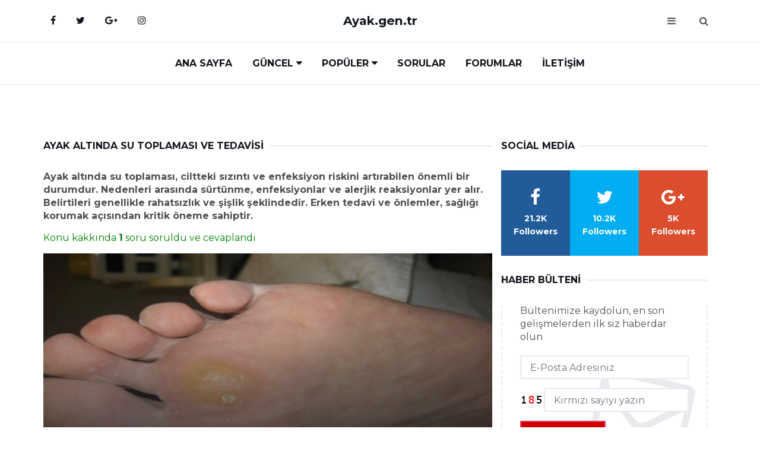

--- FILE ---
content_type: text/html
request_url: https://ayak.gen.tr/ayak-altinda-su-toplamasi.html
body_size: 13513
content:
<!DOCTYPE html> <html lang="tr" dir="ltr"> <head> <meta charset="utf-8"> <meta name="viewport" content="width=device-width, initial-scale=1"> <title>Ayak Altında Su Toplaması ve Tedavisi</title> <meta name="description" content="Ayak altında su toplaması, ciltteki sızıntı ve enfeksiyon riskini artırabilen önemli bir durumdur. Nedenleri arasında sürtünme, enfeksiyonlar ve alerjik re"> <meta name="keywords" content="ayak altı su toplaması, ayak mantarları, tedavi yöntemleri, iltihap, mantar enfeksiyonu, ayak bakımı, hijyen, ayakkabı seçimi, tahriş, terleme, önleyici tedbirler"> <meta name="author" content="ayak.gen.tr"> <meta name="robots" content="index, follow"> <link rel="canonical" href="https://www.ayak.gen.tr/ayak-altinda-su-toplamasi.html"> <!-- Favicon & Icons --> <link rel="icon" href="/images/favicon.ico" type="image/x-icon"> <link rel="apple-touch-icon" sizes="180x180" href="/images/apple-touch-icon.png"> <meta name="theme-color" content="#ffffff"> <!-- Open Graph & Twitter --> <meta property="og:type" content="article"> <meta property="og:title" content="Ayak Altında Su Toplaması ve Tedavisi"> <meta property="og:description" content="Ayak altında su toplaması, ciltteki sızıntı ve enfeksiyon riskini artırabilen önemli bir durumdur. Nedenleri arasında sürtünme, enfeksiyonlar ve alerjik re"> <meta property="og:url" content="https://www.ayak.gen.tr/ayak-altinda-su-toplamasi.html"> <meta property="og:image" content="https://www.ayak.gen.tr/images/ayak-altinda-su-toplamasi.jpg"> <meta name="twitter:card" content="summary_large_image"> <meta name="twitter:title" content="Ayak Altında Su Toplaması ve Tedavisi"> <meta name="twitter:description" content="Ayak altında su toplaması, ciltteki sızıntı ve enfeksiyon riskini artırabilen önemli bir durumdur. Nedenleri arasında sürtünme, enfeksiyonlar ve alerjik re"> <meta name="twitter:image" content="https://www.ayak.gen.tr/images/ayak-altinda-su-toplamasi.jpg"> <!-- Structured Data --> <script type="application/ld+json"> { "@context": "https://schema.org", "@type": "Article", "headline": "Ayak Altında Su Toplaması ve Tedavisi", "description": "Ayak altında su toplaması, ciltteki sızıntı ve enfeksiyon riskini artırabilen önemli bir durumdur. Nedenleri arasında sürtünme, enfeksiyonlar ve alerjik re", "image": "https://www.ayak.gen.tr/images/ayak-altinda-su-toplamasi.jpg", "author": {"@type": "Organization","name": "ayak.gen.tr"}, "publisher": {"@type": "Organization","name": "ayak.gen.tr"}, "datePublished": "2025-11-20" } </script> <!-- Performance --> <link rel="preconnect" href="https://fonts.googleapis.com"> <link rel="preconnect" href="https://fonts.gstatic.com" crossorigin> <link rel="dns-prefetch" href="https://fonts.googleapis.com"> <link rel="dns-prefetch" href="https://fonts.gstatic.com"> <link rel="stylesheet" href="https://fonts.googleapis.com/css2?family=Montserrat:wght@400;700&family=Muli:wght@400;700&display=swap"> <!-- CSS dosyalarını preload + async şekilde yükle --> <link rel="stylesheet" href="/css/bootstrap.min.css"> <link rel="stylesheet" href="/css/font-awesome.min.css"> <link rel="stylesheet" href="/css/style.css?v=120vu"> <link rel="preload" as="image" href="https://www.ayak.gen.tr/images/ayak-altinda-su-toplamasi.jpg"> <!-- FontAwesome font-display optimizasyonu --> <style> @font-face { font-family: 'FontAwesome'; src: url('/fonts/fontawesome-webfont.woff2?v=4.7.0') format('woff2'), url('/fonts/fontawesome-webfont.woff?v=4.7.0') format('woff'); font-display: swap; } body { font-family: 'Montserrat','Muli',sans-serif; margin: 0; background: #fff; -webkit-font-smoothing: antialiased; -moz-osx-font-smoothing: grayscale; } </style> <script async src="https://pagead2.googlesyndication.com/pagead/js/adsbygoogle.js?client=ca-pub-9934903651656553" crossorigin="anonymous"></script> <meta http-equiv="Permissions-Policy" content="geolocation=(), microphone=(), camera=()"> <meta http-equiv="Referrer-Policy" content="strict-origin-when-cross-origin"> <meta http-equiv="X-Frame-Options" content="SAMEORIGIN"> <meta http-equiv="X-Content-Type-Options" content="nosniff"> </head> <body> <!-- HEADER --> <header id="header" class="headbosluk"> <!-- NAV --> <div id="nav" style="position:fixed;top: 0; width: 100%; z-index:500; background-color:#FFFFFF;"> <!-- Top Nav --> <div id="nav-top"> <div class="container"> <!-- social --> <ul class="nav-social"> <li><a href="#" aria-label="Facebook"><i class="fa fa-facebook"></i></a></li> <li><a href="#" aria-label="Twitter"><i class="fa fa-twitter"></i></a></li> <li><a href="#" aria-label="google"><i class="fa fa-google-plus"></i></a></li> <li><a href="#" aria-label="Instagram"><i class="fa fa-instagram"></i></a></li> </ul> <!-- /social --> <!-- logo --> <div class="nav-logo"> <span class="menubaslik"><a href="/index.html" class="logo title">Ayak.gen.tr</a></span> </div> <!-- /logo --> <!-- search & aside toggle --> <div class="nav-btns"> <button class="aside-btn" aria-label="menu"><i class="fa fa-bars"></i></button> <button class="search-btn" aria-label="search"><i class="fa fa-search"></i></button> <div id="nav-search"> <form method="get" action="/arama/"> <input class="input" name="q" placeholder="Aranacak Kelime..."> </form> <button class="nav-close search-close" aria-label="close"> <span></span> </button> </div> </div> <!-- /search & aside toggle --> </div> </div> <!-- /Top Nav --> <!-- Main Nav --> <div id="nav-bottom"> <div class="container"> <!-- nav --> <ul class="nav-menu"> <li><a href="/index.html">Ana Sayfa</a></li> <li class="has-dropdown megamenu"> <a href="#">Güncel</a> <div class="dropdown tab-dropdown"> <div class="row"> <div class="col-md-2"> <ul class="tab-nav"> <li class="active"><a data-toggle="tab" href="#tab1">Yeni</a></li> <li><a data-toggle="tab" href="#tab2">Popüler</a></li> <li><a data-toggle="tab" href="#tab3">Çok Okunan</a></li> <li><a data-toggle="tab" href="#tab4">Editörün Seçtiği</a></li> </ul> </div> <div class="col-md-10"> <div class="dropdown-body tab-content"> <!-- tab1 --> <div id="tab1" class="tab-pane fade in active"> <div class="row"> <!-- post --> <div class="col-md-4"> <div class="post post-sm"> <a class="post-img" href="/ayak-parmagi-catlagi.html"> <img data-src="/images/Ayak-Parmagi-Catlagi-25.jpg" src="/images/Ayak-Parmagi-Catlagi-25.jpg" width="520" height="208" alt="Ayak Parmağı Çatlağı Belirtileri ve Tedavisi" title="Ayak Parmağı Çatlağı Belirtileri ve Tedavisi" class="lazyload" style="width:100%; max-height:190px; min-height:190px; object-fit:cover; object-position:center;" > </a> <div class="post-body"> <div class="post-category"> <a href="/yeni">Yeni</a> </div> <span class="post-title linkbaslik title-sm"><a href="/ayak-parmagi-catlagi.html">Ayak Parmağı Çatlağı Belirtileri ve Tedavisi</a></span> <ul class="post-meta"> <li> 01 Ekim 2024 Salı </li> </ul> </div> </div> </div> <!-- /post --> <!-- post --> <div class="col-md-4"> <div class="post post-sm"> <a class="post-img" href="/ayakta-odem.html"> <img data-src="/images/ayakta-odem.jpg" src="/images/ayakta-odem.jpg" width="545" height="331" alt="Ayakta Ödem Belirtileri ve Tedavisi" title="Ayakta Ödem Belirtileri ve Tedavisi" class="lazyload" style="width:100%; max-height:190px; min-height:190px; object-fit:cover; object-position:center;" > </a> <div class="post-body"> <div class="post-category"> <a href="/yeni">Yeni</a> </div> <span class="post-title linkbaslik title-sm"><a href="/ayakta-odem.html">Ayakta Ödem Belirtileri ve Tedavisi</a></span> <ul class="post-meta"> <li> 01 Ekim 2024 Salı </li> </ul> </div> </div> </div> <!-- /post --> <!-- post --> <div class="col-md-4"> <div class="post post-sm"> <a class="post-img" href="/ayak-alti-agrisi.html"> <img data-src="/images/ayak-alti-agrisi.jpg" src="/images/ayak-alti-agrisi.jpg" width="545" height="363" alt="Ayak Altı Ağrısı Belirtileri ve Tedavisi" title="Ayak Altı Ağrısı Belirtileri ve Tedavisi" class="lazyload" style="width:100%; max-height:190px; min-height:190px; object-fit:cover; object-position:center;" > </a> <div class="post-body"> <div class="post-category"> <a href="/yeni">Yeni</a> </div> <span class="post-title linkbaslik title-sm"><a href="/ayak-alti-agrisi.html">Ayak Altı Ağrısı Belirtileri ve Tedavisi</a></span> <ul class="post-meta"> <li> 02 Ekim 2024 Çarşamba </li> </ul> </div> </div> </div> <!-- /post --> </div> </div> <!-- /tab1 --> <!-- tab2 --> <div id="tab2" class="tab-pane fade in"> <div class="row"> <!-- post --> <div class="col-md-4"> <div class="post post-sm"> <a class="post-img" href="/ayak-dikeni.html"> <img data-src="/images/ayak-dikeni.jpg" src="/images/ayak-dikeni.jpg" width="545" height="264" alt="Ayak Dikeni Belirtileri ve Tedavisi" title="Ayak Dikeni Belirtileri ve Tedavisi" class="lazyload" style="width:100%; max-height:190px; min-height:190px; object-fit:cover; object-position:center;" > </a> <div class="post-body"> <div class="post-category"> <a href="/populer">Popüler içerik</a> </div> <span class="post-title linkbaslik title-sm"><a href="/ayak-dikeni.html">Ayak Dikeni Belirtileri ve Tedavisi</a></span> <ul class="post-meta"> <li> 23 Eylül 2024 Pazartesi </li> </ul> </div> </div> </div> <!-- /post --> <!-- post --> <div class="col-md-4"> <div class="post post-sm"> <a class="post-img" href="/ayak-sagligi.html"> <img data-src="/images/ayak-sagligi.jpg" src="/images/ayak-sagligi.jpg" width="545" height="302" alt="Ayak Sağlığı Nasıl Olmalıdır" title="Ayak Sağlığı Nasıl Olmalıdır" class="lazyload" style="width:100%; max-height:190px; min-height:190px; object-fit:cover; object-position:center;" > </a> <div class="post-body"> <div class="post-category"> <a href="/populer">Popüler içerik</a> </div> <span class="post-title linkbaslik title-sm"><a href="/ayak-sagligi.html">Ayak Sağlığı Nasıl Olmalıdır</a></span> <ul class="post-meta"> <li> 23 Eylül 2024 Pazartesi </li> </ul> </div> </div> </div> <!-- /post --> <!-- post --> <div class="col-md-4"> <div class="post post-sm"> <a class="post-img" href="/alcidan-cikan-ayak.html"> <img data-src="/images/alcidan-cikan-ayak.jpg" src="/images/alcidan-cikan-ayak.jpg" width="545" height="283" alt="Alçıdan Çıkan Ayak" title="Alçıdan Çıkan Ayak" class="lazyload" style="width:100%; max-height:190px; min-height:190px; object-fit:cover; object-position:center;" > </a> <div class="post-body"> <div class="post-category"> <a href="/populer">Popüler içerik</a> </div> <span class="post-title linkbaslik title-sm"><a href="/alcidan-cikan-ayak.html">Alçıdan Çıkan Ayak</a></span> <ul class="post-meta"> <li> 01 Ekim 2024 Salı </li> </ul> </div> </div> </div> <!-- /post --> </div> </div> <!-- /tab2 --> <!-- tab3 --> <div id="tab3" class="tab-pane fade in"> <div class="row"> <!-- post --> <div class="col-md-4"> <div class="post post-sm"> <a class="post-img" href="/ayak-egzama.html"> <img data-src="/images/ayak-egzama.jpg" src="/images/ayak-egzama.jpg" width="545" height="484" alt="Ayak Egzama Belirtileri ve Tedavisi" title="Ayak Egzama Belirtileri ve Tedavisi" class="lazyload" style="width:100%; max-height:190px; min-height:190px; object-fit:cover; object-position:center;" > </a> <div class="post-body"> <div class="post-category"> <a href="/cok-okunan">Çok Okunan</a> </div> <span class="post-title linkbaslik title-sm"><a href="/ayak-egzama.html">Ayak Egzama Belirtileri ve Tedavisi</a></span> <ul class="post-meta"> <li> 23 Eylül 2024 Pazartesi </li> </ul> </div> </div> </div> <!-- /post --> <!-- post --> <div class="col-md-4"> <div class="post post-sm"> <a class="post-img" href="/ayak-uyusmasi.html"> <img data-src="/images/ayak-uyusmasi.jpg" src="/images/ayak-uyusmasi.jpg" width="545" height="364" alt="Ayak Uyuşması Belirtileri ve Tedavisi" title="Ayak Uyuşması Belirtileri ve Tedavisi" class="lazyload" style="width:100%; max-height:190px; min-height:190px; object-fit:cover; object-position:center;" > </a> <div class="post-body"> <div class="post-category"> <a href="/cok-okunan">Çok Okunan</a> </div> <span class="post-title linkbaslik title-sm"><a href="/ayak-uyusmasi.html">Ayak Uyuşması Belirtileri ve Tedavisi</a></span> <ul class="post-meta"> <li> 24 Eylül 2024 Salı </li> </ul> </div> </div> </div> <!-- /post --> <!-- post --> <div class="col-md-4"> <div class="post post-sm"> <a class="post-img" href="/el-ayak-usumesi.html"> <img data-src="/images/El-Ayak-Usumesi-65.jpg" src="/images/El-Ayak-Usumesi-65.jpg" width="520" height="359" alt="El Ayak Üşümesi El Ayak Üşütmesinin Nedenleri" title="El Ayak Üşümesi El Ayak Üşütmesinin Nedenleri" class="lazyload" style="width:100%; max-height:190px; min-height:190px; object-fit:cover; object-position:center;" > </a> <div class="post-body"> <div class="post-category"> <a href="/cok-okunan">Çok Okunan</a> </div> <span class="post-title linkbaslik title-sm"><a href="/el-ayak-usumesi.html">El Ayak Üşümesi El Ayak Üşütmesinin Nedenleri</a></span> <ul class="post-meta"> <li> 25 Eylül 2024 Çarşamba </li> </ul> </div> </div> </div> <!-- /post --> </div> </div> <!-- /tab3 --> <!-- tab4 --> <div id="tab4" class="tab-pane fade in"> <div class="row"> <!-- post --> <div class="col-md-4"> <div class="post post-sm"> <a class="post-img" href="/ayakta-sislik.html"> <img data-src="/images/ayakta-sislik.jpg" src="/images/ayakta-sislik.jpg" width="545" height="258" alt="Ayakta Şişlik Nedenleri ve Tedavisi" title="Ayakta Şişlik Nedenleri ve Tedavisi" class="lazyload" style="width:100%; max-height:190px; min-height:190px; object-fit:cover; object-position:center;" > </a> <div class="post-body"> <div class="post-category"> <a href="/onerilen">Önerilen İçerik</a> </div> <span class="post-title linkbaslik title-sm"><a href="/ayakta-sislik.html">Ayakta Şişlik Nedenleri ve Tedavisi</a></span> <ul class="post-meta"> <li> 23 Eylül 2024 Pazartesi </li> </ul> </div> </div> </div> <!-- /post --> <!-- post --> <div class="col-md-4"> <div class="post post-sm"> <a class="post-img" href="/ayak-ameliyati.html"> <img data-src="/images/ayak-ameliyati.jpg" src="/images/ayak-ameliyati.jpg" width="545" height="307" alt="Ayak Ameliyatı Sonrası" title="Ayak Ameliyatı Sonrası" class="lazyload" style="width:100%; max-height:190px; min-height:190px; object-fit:cover; object-position:center;" > </a> <div class="post-body"> <div class="post-category"> <a href="/onerilen">Önerilen İçerik</a> </div> <span class="post-title linkbaslik title-sm"><a href="/ayak-ameliyati.html">Ayak Ameliyatı Sonrası</a></span> <ul class="post-meta"> <li> 22 Eylül 2024 Pazar </li> </ul> </div> </div> </div> <!-- /post --> <!-- post --> <div class="col-md-4"> <div class="post post-sm"> <a class="post-img" href="/ayak-kaslari.html"> <img data-src="/images/ayak-kaslari.jpg" src="/images/ayak-kaslari.jpg" width="545" height="297" alt="Ayak Kaslarının Özellikleri" title="Ayak Kaslarının Özellikleri" class="lazyload" style="width:100%; max-height:190px; min-height:190px; object-fit:cover; object-position:center;" > </a> <div class="post-body"> <div class="post-category"> <a href="/onerilen">Önerilen İçerik</a> </div> <span class="post-title linkbaslik title-sm"><a href="/ayak-kaslari.html">Ayak Kaslarının Özellikleri</a></span> <ul class="post-meta"> <li> 01 Ekim 2024 Salı </li> </ul> </div> </div> </div> <!-- /post --> </div> </div> <!-- /tab4 --> </div> </div> </div> </div> </li> <li class="has-dropdown megamenu"> <a href="#">Popüler</a> <div class="dropdown"> <div class="dropdown-body"> <div class="row"> <div class="col-md-3"> <ul class="dropdown-list"> <li><a href="/ayak-nasiri-nasil-gecer.html">Ayak Nasırı Nasıl Geçer</a></li> <li><a href="/ayakta-su-toplamasi.html">Ayakta Su Toplaması Belirtileri ve Tedavisi</a></li> <li><a href="/ayakta-sigil.html">Ayakta Siğil Belirtileri ve Tedavisi</a></li> <li><a href="/ayak-nasirina-ne-iyi-gelir.html">Ayak Nasırına Ne İyi Gelir?</a></li> <li><a href="/protez-ayak.html">Protez Ayak Özellikleri</a></li> </ul> </div> <div class="col-md-3"> <ul class="dropdown-list"> <li><a href="/ayak-alti-agrisi.html">Ayak Altı Ağrısı Belirtileri ve Tedavisi</a></li> <li><a href="/ayak-catlaklarina-ne-iyi-gelir.html">Ayak Çatlaklarına Ne İyi Gelir?</a></li> <li><a href="/ayak-hastaliklari.html">Ayak Hastalıkları Belirtileri ve Tedavisi</a></li> <li><a href="/tirnak-batmasi.html">Tırnak Batması Nasıl Geçer?</a></li> <li><a href="/el-ayak-hastaligi.html">El Ayak Hastalığı Belirtileri ve Tedavisi</a></li> </ul> </div> <div class="col-md-3"> <ul class="dropdown-list"> <li><a href="/ayak-kirigi.html">Ayak Kırığı Belirtileri ve Tedavisi</a></li> <li><a href="/ayak-bilegi-burkulmasi.html">Ayak Bileği Burkulması</a></li> <li><a href="/el-ayak-sendromu.html">El Ayak Sendromu Belirtileri ve Tedavisi</a></li> <li><a href="/diyabetik-ayak.html">Diyabetik Ayak Belirtileri ve Tedavisi</a></li> <li><a href="/ayak-alti-agrisi.html">Ayak Altı Ağrısı Belirtileri ve Tedavisi</a></li> </ul> </div> <div class="col-md-3"> <ul class="dropdown-list"> <li><a href="/ayakta-sislik.html">Ayakta Şişlik Nedenleri ve Tedavisi</a></li> <li><a href="/ayak-uyusmasi.html">Ayak Uyuşması Belirtileri ve Tedavisi</a></li> <li><a href="/ayak-tabani-agrisi.html">Ayak Tabanı Ağrısı</a></li> <li><a href="/ayak-bilegi-burkulmasi.html">Ayak Bileği Burkulması</a></li> <li><a href="/tarakli-ayak.html">Taraklı Ayak Özellikleri</a></li> </ul> </div> </div> </div> </div> </li> <li><a href="/soru">Sorular</a></li> <li><a href="/forum">Forumlar</a></li> <li><a href="/iletisim">İletişim</a></li> </ul> <!-- /nav --> </div> </div> <!-- /Main Nav --> <!-- Aside Nav --> <div id="nav-aside"> <ul class="nav-aside-menu"> <li><a href="/index.html">Ana Sayfa</a></li> <li><a href="/forum">Foruma Soru Sor</a></li> <li><a href="/soru">Sıkça Sorulan Sorular</a></li> <li><a href="/cok-okunan">Çok Okunanlar</a> <li><a href="/editorun-sectigi">Editörün Seçtiği</a></li> <li><a href="/ilginizi-cekebilir">Popüler İçerikler</a></li> <li><a href="/populer">İlginizi Çekebilir</a></li> <li><a href="/iletisim">İletişim</a></li> </ul> <button class="nav-close nav-aside-close" aria-label="close"><span></span></button> </div> <!-- /Aside Nav --> </div> <!-- /NAV --> </header> <!-- /HEADER --> <!-- SECTION --> <div class="section"> <!-- container --> <div class="container"> <!-- row --> <div class="row" style="margin-left:3px; margin-right:3px;"> <div class="col-md-8"> <!-- row --> <div class="row"> <main id="main-content"> <!---- Json NewsArticle ----> <script type="application/ld+json"> { "@context": "https://schema.org", "@type": "NewsArticle", "articleSection": "Genel", "mainEntityOfPage": {"@type": "WebPage", "@id": "https://ayak.gen.tr/ayak-altinda-su-toplamasi.html"}, "headline": "Ayak Altında Su Toplaması ve Tedavisi", "image": { "@type": "ImageObject", "url": "https://ayak.gen.tr/images/ayak-altinda-su-toplamasi.jpg", "width": 545, "height": 363 }, "datePublished": "2024-09-23T04:29:47+03:00", "dateModified": "2024-09-23T04:29:47+03:00", "wordCount": 528, "inLanguage": "tr-TR", "keywords": "ayak altı su toplaması, ayak mantarları, tedavi yöntemleri, iltihap, mantar enfeksiyonu, ayak bakımı, hijyen, ayakkabı seçimi, tahriş, terleme, önleyici tedbirler", "description": "Ayak altında su toplaması, ciltteki sızıntı ve enfeksiyon riskini artırabilen önemli bir durumdur. Nedenleri arasında sürtünme, enfeksiyonlar ve alerjik re", "articleBody": "Ayak altında su toplaması, ciltteki sızıntı ve enfeksiyon riskini artırabilen önemli bir durumdur. Nedenleri arasında sürtünme, enfeksiyonlar ve alerjik reaksiyonlar yer alır. Belirtileri genellikle rahatsızlık ve şişlik şeklindedir. Erken tedavi ve önlemler, sağlığı korumak açısından kritik öneme sahiptir. Ayak altında su toplaması, tıbbi terimle \"bül\" veya \"vezikül\" olarak adlandırılan, derinin altındaki sıvı dolu keseciklerin oluşumunu ifade eder. Bu durum, genellikle ciltteki sürtünme, yaralanma veya enfeksiyon sonucunda meydana gelir. Ayak altındaki su toplaması, kişide fiziksel rahatsızlık yaratabileceği gibi, altta yatan sağlık sorunlarının da bir göstergesi olabilir. Bu makalede, ayak altında su toplamasının nedenleri, belirtileri, tedavi yöntemleri ve önleme yolları detaylı bir şekilde ele alınacaktır.NedenleriAyak altında su toplamasının birçok nedeni bulunmaktadır. Bunlar arasında:Yüksek sıcaklık ve nem, terleme sonucu derinin altındaki sıvının birikmesine neden olabilir.Sürtünme: Uygun olmayan ayakkabı seçimi veya uzun süre ayakta durma gibi faktörler, ayakların cilt yüzeyinde sürtünmeye neden olarak su toplamasına yol açabilir.Cilt enfeksiyonları: Bakteriyel veya mantar enfeksiyonları, ciltte su dolu keseciklerin oluşmasına neden olabilir.Alerjik reaksiyonlar: Belirli maddelere karşı alerjik reaksiyonlar, ciltte su toplamasına sebep olabilir.Travma: Ayak bölgesine alınan darbeler veya yaralanmalar, su toplamasına yol açabilir.BelirtileriAyak altında su toplamasının bazı belirgin belirtileri bulunmaktadır:Ayak tabanında veya parmak aralarında şişlik.Hafif ağrı veya rahatsızlık hissi.Ciltte kızarıklık veya ısı artışı.Sıvı dolu keseciklerin görünümü.Kaşıntı veya yanma hissi.Tedavi YöntemleriAyak altında su toplaması tedavi edilmezse, enfeksiyon riski artabilir veya durum daha da kötüleşebilir. Tedavi yöntemleri şunları içermektedir:Dinlenme: Ayakların dinlendirilmesi, iyileşme sürecine yardımcı olur.Soğuk kompres: Şişliği azaltmak için soğuk kompres uygulanabilir.Antiseptik ve merhemler: Enfeksiyon riski olan durumlarda, antiseptik merhemler kullanılabilir.Hava aldıran ayakkabılar: Ayakların hava almasını sağlamak, terlemeyi azaltır ve iyileşmeyi hızlandırır.Gerekirse, su dolu keseciklerin boşaltılması: Bu işlem mutlaka uzman bir hekim tarafından yapılmalıdır.Önleme YollarıAyak altında su toplamasını önlemek için bazı önlemler alınabilir:Uygun ayakkabı seçimi: Yürüyüş ve günlük aktiviteler için uygun, rahat ve hava alan ayakkabılar tercih edilmelidir.Ayak hijyeni: Ayakların düzenli olarak temizlenmesi ve kurulanması önemlidir.Nemlendirici kullanımı: Kuru cilt, su toplamasına neden olabileceğinden, ayakların nemlendirilmesi faydalıdır.Uzun süre ayakta durmaktan kaçınma: Mümkünse, ayakların dinlenmesine fırsat verilmelidir.Ter emici çorap kullanımı: Terin emilmesi, ciltteki sürtünmeyi azaltarak su toplamasını önleyebilir.SonuçAyak altında su toplaması, genellikle rahatsız edici bir durumdur ve kişilerin günlük yaşamını etkileyebilir. Bu durumun nedenleri ve tedavi yöntemleri hakkında bilgi sahibi olmak, bireylerin daha sağlıklı bir yaşam sürmesine yardımcı olur. Eğer su toplaması durumu sürekli hale geliyorsa veya şiddetliyse, bir sağlık uzmanına danışılması önemlidir. Unutulmamalıdır ki, erken müdahale, olası komplikasyonların önlenmesinde büyük rol oynamaktadır.", "author": { "@type": "Person", "name": "suraye", "url": "https://ayak.gen.tr/author/suraye" }, "publisher": { "@type": "Organization", "name": "Ayak, Ayak Hastalığı Belirtileri ve Tedavisi", "logo": { "@type": "ImageObject", "url": "https://ayak.gen.tr/images/logo.png", "width": 600, "height": 60 } } } </script> <!---- Json NewsArticle ----> <!-- row --> <div class="row"> <div class="col-md-12"> <div class="section-row"> <div class="section-title"> <h1 class="title">Ayak Altında Su Toplaması ve Tedavisi</h1> </div> <div class="baslik-row" style="margin-bottom:15px; margin-top:10px;"><b>Ayak altında su toplaması, ciltteki sızıntı ve enfeksiyon riskini artırabilen önemli bir durumdur. Nedenleri arasında sürtünme, enfeksiyonlar ve alerjik reaksiyonlar yer alır. Belirtileri genellikle rahatsızlık ve şişlik şeklindedir. Erken tedavi ve önlemler, sağlığı korumak açısından kritik öneme sahiptir.</b></div> <div class="baslik-row" style="margin-bottom:15px; margin-top:10px; "><a href="#sorular" style="color:green">Konu kakkında <b>1</b> soru soruldu ve cevaplandı</a></div> <div class="post post-thumb"> <a class="post-img" href="/ayak-altinda-su-toplamasi.html"><img data-src="/images/ayak-altinda-su-toplamasi.jpg" style="max-height:400px" aria-label="Ayak Altında Su Toplaması ve Tedavisi" alt="Ayak Altında Su Toplaması ve Tedavisi" title="Ayak Altında Su Toplaması ve Tedavisi" class="lazyload"></a> </div> <!-- post share --> <div class="section-row"> <div class="post-share"> <a href="https://www.facebook.com/sharer.php?u=https://www.ayak.gen.tr/ayak-altinda-su-toplamasi.html" class="social-facebook" aria-label="facebook" target="_blank" rel="noreferrer"><i class="fa fa-facebook"></i></a> <a href="https://twitter.com/intent/tweet?text=Ayak Altında Su Toplaması ve Tedavisi - https://www.ayak.gen.tr/ayak-altinda-su-toplamasi.html" class="social-twitter" aria-label="twitter" target="_blank" rel="noreferrer"><i class="fa fa-twitter"></i></a> <a href="https://pinterest.com/pin/create/button/?url=https://www.ayak.gen.tr/ayak-altinda-su-toplamasi.html&media=https://www.ayak.gen.tr/images/ayak-altinda-su-toplamasi.jpg&description=Ayak Altında Su Toplaması ve Tedavisi" class="social-pinterest" aria-label="pinterest" rel="noreferrer"><i class="fa fa-pinterest"></i></a> <a href="whatsapp://send?text=Ayak Altında Su Toplaması ve Tedavisi - https://www.ayak.gen.tr/ayak-altinda-su-toplamasi.html" aria-label="whatsapp" data-action="share/whatsapp/share" class="social-whatsapp" rel="noreferrer"><i class="fa fa-whatsapp"></i></a> 23 Eylül 2024 </div> </div> <!-- /post share --> <!-- post content --> <div class="baslik-row"> <table width="100%" border="0"> <tr> <td><div>Ayak altında su toplaması, tıbbi terimle "bül" veya "vezikül" olarak adlandırılan, derinin altındaki sıvı dolu keseciklerin oluşumunu ifade eder. Bu durum, genellikle ciltteki sürtünme, yaralanma veya enfeksiyon sonucunda meydana gelir. Ayak altındaki su toplaması, kişide fiziksel rahatsızlık yaratabileceği gibi, altta yatan sağlık sorunlarının da bir göstergesi olabilir. Bu makalede, ayak altında su toplamasının nedenleri, belirtileri, tedavi yöntemleri ve önleme yolları detaylı bir şekilde ele alınacaktır.</div><div><br></div><div><b><H2>Nedenleri</H2></b></div><div><br></div><div>Ayak altında su toplamasının birçok nedeni bulunmaktadır. Bunlar arasında:<ul><li>Yüksek sıcaklık ve nem, terleme sonucu derinin altındaki sıvının birikmesine neden olabilir.</li><li>Sürtünme: Uygun olmayan ayakkabı seçimi veya uzun süre ayakta durma gibi faktörler, ayakların cilt yüzeyinde sürtünmeye neden olarak su toplamasına yol açabilir.</li><li>Cilt enfeksiyonları: Bakteriyel veya mantar enfeksiyonları, ciltte su dolu keseciklerin oluşmasına neden olabilir.</li><li>Alerjik reaksiyonlar: Belirli maddelere karşı alerjik reaksiyonlar, ciltte su toplamasına sebep olabilir.</li><li>Travma: Ayak bölgesine alınan darbeler veya yaralanmalar, su toplamasına yol açabilir.</li></ul></div><div><br></div><div><b><H3>Belirtileri</H3></b></div><div><br></div><div>Ayak altında su toplamasının bazı belirgin belirtileri bulunmaktadır:<ul><li>Ayak tabanında veya parmak aralarında şişlik.</li><li>Hafif ağrı veya rahatsızlık hissi.</li><li>Ciltte kızarıklık veya ısı artışı.</li><li>Sıvı dolu keseciklerin görünümü.</li><li>Kaşıntı veya yanma hissi.</li></ul></div><div><br></div><div><b><H4>Tedavi Yöntemleri</H4></b></div><div><br></div><div>Ayak altında su toplaması tedavi edilmezse, enfeksiyon riski artabilir veya durum daha da kötüleşebilir. Tedavi yöntemleri şunları içermektedir:<ul><li>Dinlenme: Ayakların dinlendirilmesi, iyileşme sürecine yardımcı olur.</li><li>Soğuk kompres: Şişliği azaltmak için soğuk kompres uygulanabilir.</li><li>Antiseptik ve merhemler: Enfeksiyon riski olan durumlarda, antiseptik merhemler kullanılabilir.</li><li>Hava aldıran ayakkabılar: Ayakların hava almasını sağlamak, terlemeyi azaltır ve iyileşmeyi hızlandırır.</li><li>Gerekirse, su dolu keseciklerin boşaltılması: Bu işlem mutlaka uzman bir hekim tarafından yapılmalıdır.</li></ul></div><div><br></div><div><b><H5>Önleme Yolları</H5></b></div><div><br></div><div>Ayak altında su toplamasını önlemek için bazı önlemler alınabilir:<ul><li>Uygun ayakkabı seçimi: Yürüyüş ve günlük aktiviteler için uygun, rahat ve hava alan ayakkabılar tercih edilmelidir.</li><li>Ayak hijyeni: Ayakların düzenli olarak temizlenmesi ve kurulanması önemlidir.</li><li>Nemlendirici kullanımı: Kuru cilt, su toplamasına neden olabileceğinden, ayakların nemlendirilmesi faydalıdır.</li><li>Uzun süre ayakta durmaktan kaçınma: Mümkünse, ayakların dinlenmesine fırsat verilmelidir.</li><li>Ter emici çorap kullanımı: Terin emilmesi, ciltteki sürtünmeyi azaltarak su toplamasını önleyebilir.</li></ul></div><div><br></div><div><b><H6>Sonuç</H6></b></div><div><br></div><div>Ayak altında su toplaması, genellikle rahatsız edici bir durumdur ve kişilerin günlük yaşamını etkileyebilir. Bu durumun nedenleri ve tedavi yöntemleri hakkında bilgi sahibi olmak, bireylerin daha sağlıklı bir yaşam sürmesine yardımcı olur. Eğer su toplaması durumu sürekli hale geliyorsa veya şiddetliyse, bir sağlık uzmanına danışılması önemlidir. Unutulmamalıdır ki, erken müdahale, olası komplikasyonların önlenmesinde büyük rol oynamaktadır.</td> </tr> </table> </div> <p> <!-- /Ek sayfalar ---------> <!-- /Ek sayfalar ---------> <!-- soru sor --> <div class="section-row" id="sorular"> <div class="section-title"> <span class="title menubaslik">Yeni Soru Sor / Yorum Yap</span> </div> <div id="output"> <form id="myform"> <input type="hidden" name="alan" value="yeni-yorum"> <input type="hidden" name="segment" value="6649bd6746c53709d4bf6bdc"> <div class="row"> <div class="col-md-12"> <div class="form-group"> <textarea class="input" name="yorum" id="yorum" placeholder="Sorunuz yada yorumunuz" required></textarea> </div> </div> <div class="col-md-4"> <div class="form-group"> <input class="input" type="text" name="isim" id="isim" placeholder="İsim" required> </div> </div> <div class="col-md-1"> <div class="form-group"> <img src="/images/sifre.gif" loading="lazy" style="margin-top:5px;" width="40" height="23" alt="şifre" title="şifre" /> </div> </div> <div class="col-md-4"> <div class="form-group"> <input class="input" type="number" name="pass" id="gonder" placeholder="Kırmızı sayıyı yazın" autocomplete="off" required> </div> </div> <div class="col-md-2" > <button class="primary-button" id="btnSubmit">Gönder</button> </div> </div> </form> </div> </div> <script src="https://code.jquery.com/jquery-3.4.1.min.js"></script> <script> $(document).ready(function () { $("#btnSubmit").click(function (event) { event.preventDefault(); var form = $('#myform')[0]; var data = new FormData(form); data.append("CustomField", "This is some extra data, testing"); $("#btnSubmit").prop("disabled", true); $.ajax({ type: "POST", url: "/post/post.php", data: data, processData: false, contentType: false, cache: false, timeout: 800000, success: function (data) { $("#output").html(data); console.log("SUCCESS : ", data); $("#btnSubmit").prop("disabled", false); }, error: function (e) { $("#output").html(e.responseText); console.log("ERROR : ", e); $("#btnSubmit").prop("disabled", false); } }); }); }); </script> <!-- /soru sor --> <!-- post comments --> <div class="section-row" style="margin-top:30px;"> <div class="section-title"> <span class="title menubaslik">Sizden Gelen Sorular / Yorumlar </span> </div> <div class="post-comments"> <!-- comment --> <section itemscope itemtype="https://schema.org/QAPage"> <div itemprop="mainEntity" itemscope="" itemtype="https://schema.org/Question"> <meta itemprop="datePublished" content="2024-08-13T12:15:24+03:00"> <span itemprop="author" itemscope itemtype="https://schema.org/Person"> <meta itemprop="name" content="Soruyu Soran Topluluk Ekibi"> <meta itemprop="url" content="https://www.ayak.gen.tr/ayak-altinda-su-toplamasi.html"> </span> <div class="media" style="margin-bottom:30px;"> <div class="media-left"> <img class="media-object" src="/img/soru.svg" alt="soru" title="soru"> </div> <div class="media-body"> <div class="media-heading"> <span class="user" itemprop="name">Buyrukalp</span> <span class="time"> 13 Ağustos 2024 Salı </span> </div> <p itemprop="text">Ayak altında su toplaması gerçekten rahatsız edici bir durum. Mantar enfeksiyonları ve uzun süre ayakta kalmak gibi sebeplerin bu durumu tetiklediğini öğrenince, bu konuda daha dikkatli olmam gerektiğini anladım. Özellikle dar ayakkabılar giymek de ciddi bir sorun yaratıyor. Ben de bu durumla karşılaştım ve ayakkabılarımı değiştirmek zorunda kaldım. Ayaklarımı her zaman temiz tutmak ve düzenli olarak çorap değiştirmek bu konuda en önemli tedbirler arasında yer alıyor. Ayrıca, uzun süre ayakta kalmamam gerektiğini de öğrendim. Tedavi yöntemleri arasında iltihaplanma olup olmadığını kontrol etmek de önemli. Eğer iltihaplanma varsa, hemen bir doktora başvurmak gerektiğini biliyorum. Evde yapılacak basit uygulamalarla bu durumu kontrol altına almak mümkün. Bu konudaki bilgiler gerçekten faydalı oldu, teşekkürler.</p> <!--------- cevap bolumu ----------------> <button type="button" onclick="mycevap66bb4e5c4d4cee692d0aff23()" class="reply" style="cursor:pointer; margin-bottom:20px;"> Cevap yaz </button> <script> function mycevap66bb4e5c4d4cee692d0aff23() { var x = document.getElementById("diva66bb4e5c4d4cee692d0aff23"); if (x.style.display === "none") { x.style.display = "block"; } else { x.style.display = "none"; } } </script> <div id="diva66bb4e5c4d4cee692d0aff23" style="display:none; margin-top:10px;"> <div id="output66bb4e5c4d4cee692d0aff23"> <form id="cevapform66bb4e5c4d4cee692d0aff23"> <input type="hidden" name="alan" value="yorum-cevap"> <input type="hidden" name="anasegment" value="6649bd6746c53709d4bf6bdc"> <input type="hidden" name="segment" value="66bb4e5c4d4cee692d0aff23"> <div class="row"> <div class="col-md-12"> <div class="form-group"> <textarea class="input" name="yorum" id="yorum" placeholder="Cevabınız" required></textarea> </div> </div> <div class="col-md-4"> <div class="form-group"> <input class="input" type="text" name="isim" id="isim" placeholder="İsim" required> </div> </div> <div class="col-md-1"> <div class="form-group"> <img src="/images/sifre.gif" loading="lazy" style="margin-top:5px;" width="40" height="23" alt="şifre" title="şifre" /> </div> </div> <div class="col-md-4"> <div class="form-group"> <input class="input" type="number" name="pass" id="gonder" placeholder="Kırmızı sayıyı yazın" autocomplete="off" required> </div> </div> <div class="col-md-2"> <button class="primary-button" id="btnSubmit66bb4e5c4d4cee692d0aff23">Gönder</button> </div> </div> </form> </div> </div> <script src="https://code.jquery.com/jquery-3.4.1.min.js"></script> <script> $(document).ready(function () { $("#btnSubmit66bb4e5c4d4cee692d0aff23").click(function (event) { event.preventDefault(); var form = $('#cevapform66bb4e5c4d4cee692d0aff23')[0]; var data = new FormData(form); data.append("CustomField", "This is some extra data, testing"); $("#btnSubmit66bb4e5c4d4cee692d0aff23").prop("disabled", true); $.ajax({ type: "POST", url: "/post/post.php", data: data, processData: false, contentType: false, cache: false, timeout: 800000, success: function (data) { $("#output66bb4e5c4d4cee692d0aff23").html(data); console.log("SUCCESS : ", data); $("#btnSubmit66bb4e5c4d4cee692d0aff23").prop("disabled", false); }, error: function (e) { $("#output66bb4e5c4d4cee692d0aff23").html(e.responseText); console.log("ERROR : ", e); $("#btnSubmit66bb4e5c4d4cee692d0aff23").prop("disabled", false); } }); }); }); </script> <!--------- cevap bolumu ----------------> <div style="font-size:13px;display:none"><span itemprop="answerCount">1</span>. Cevap</div> <div itemprop="suggestedAnswer" itemscope itemtype="http://schema.org/Answer"> <meta itemprop="datePublished" content="2024-08-13T12:15:24+03:00"> <meta itemprop="url" content="https://www.ayak.gen.tr/ayak-altinda-su-toplamasi.html"> <span itemprop="author" itemscope itemtype="https://schema.org/Person"> <meta itemprop="name" content="Site Destek Ekibi"> <meta itemprop="url" content="https://www.ayak.gen.tr/ayak-altinda-su-toplamasi.html"> </span> <meta itemprop="upvoteCount" content="5"> <div class="media media-author"> <div class="media-left"> <img class="media-object lazyload" data-src="/img/cevap.svg" src="/img/cevap.svg" width="50" height="50" style="width:50px; height:50px; object-fit:cover;" alt="cevap" title="cevap" > </div> <div class="media-body"> <div class="media-heading"> <span class="admin" itemprop="name">Admin</span> <span class="time"> 13 Ağustos 2024 Salı </span> </div> <p itemprop="text"><b>Merhaba Buyrukalp,</b><br><br>Ayak altındaki su toplaması gerçekten de rahatsız edici bir durum. Bu konuda dikkatli olmanız gerektiğini anlamış olmanız önemli bir adım. <b>Düşük ayakkabı tercihi</b> gerçekten bu tür sorunları tetikleyebilir, bu yüzden ayakkabı seçimlerinizi gözden geçirmeniz iyi bir karar. <br><br><b>Hijyen</b> açısından ayaklarınızı temiz tutmak ve düzenli çorap değiştirmek, enfeksiyon riskini azaltmak için kritik. Uzun süre ayakta kalmamak da, ayak sağlığınızı korumak adına atılacak bir diğer önemli adım. <br><br>Eğer iltihaplanma belirtisi hissediyorsanız, bir doktora danışmanız kesinlikle doğru bir yaklaşım. <b>Evde uygulamalar</b> ile durumu kontrol altına almak mümkün olsa da, profesyonel bir destek almak her zaman daha güvenli bir çözümdür. Bilgilerinizi paylaştığınız için teşekkürler, umarım ayak sağlığınızı korumakta başarılı olursunuz!</p> </div> </div> <!-- /comment --> </div> </div> <!-- /comment --> </div> </section> </div> </div> <!-- /post comments --> </div> </div> </div> </main> <div class="col-md-12"> <div class="section-title"> <span class="title menubaslik">Çok Okunanlar</span> </div> </div> <!-- post --> <div class="col-md-6"> <div class="post"> <a class="post-img" href="/alcidan-cikan-ayak.html"> <img data-src="/images/alcidan-cikan-ayak.jpg" src="/images/alcidan-cikan-ayak.jpg" width="545" height="283" style="max-height:232px;min-height:232px; object-fit:cover; object-position:center;" aria-label="Alçıdan Çıkan Ayak" alt="Alçıdan Çıkan Ayak" title="Alçıdan Çıkan Ayak" class="lazyload" > </a> <div class="post-body"> <div class="post-category"> <a href="/cok-okunan" title="Çok Okunan">Çok Okunan</a> </div> <span class="post-title linkbaslik"><a href="/alcidan-cikan-ayak.html">Alçıdan Çıkan Ayak</a></span> <ul class="post-meta"> <li> 01 Ekim 2024 Salı </li> </ul> </div> </div> </div> <!-- /post --> <!-- post --> <div class="col-md-6"> <div class="post"> <a class="post-img" href="/ayak-kirigi.html"> <img data-src="/images/Ayak-Kirigi-19.jpg" src="/images/Ayak-Kirigi-19.jpg" width="520" height="778" style="max-height:232px;min-height:232px; object-fit:cover; object-position:center;" aria-label="Ayak Kırığı Belirtileri ve Tedavisi" alt="Ayak Kırığı Belirtileri ve Tedavisi" title="Ayak Kırığı Belirtileri ve Tedavisi" class="lazyload" > </a> <div class="post-body"> <div class="post-category"> <a href="/cok-okunan" title="Çok Okunan">Çok Okunan</a> </div> <span class="post-title linkbaslik"><a href="/ayak-kirigi.html">Ayak Kırığı Belirtileri ve Tedavisi</a></span> <ul class="post-meta"> <li> 22 Eylül 2024 Pazar </li> </ul> </div> </div> </div> <!-- /post --> <div class="clearfix visible-md visible-lg"></div> <!-- post --> <div class="col-md-6"> <div class="post"> <a class="post-img" href="/ayak-parmagi-uyusmasi.html"> <img data-src="/images/ayak-parmagi-uyusmasi.jpg" src="/images/ayak-parmagi-uyusmasi.jpg" width="545" height="299" style="max-height:232px;min-height:232px; object-fit:cover; object-position:center;" aria-label="Ayak Parmağı Uyuşması Belirtileri ve Tedavisi" alt="Ayak Parmağı Uyuşması Belirtileri ve Tedavisi" title="Ayak Parmağı Uyuşması Belirtileri ve Tedavisi" class="lazyload" > </a> <div class="post-body"> <div class="post-category"> <a href="/cok-okunan" title="Çok Okunan">Çok Okunan</a> </div> <span class="post-title linkbaslik"><a href="/ayak-parmagi-uyusmasi.html">Ayak Parmağı Uyuşması Belirtileri ve Tedavisi</a></span> <ul class="post-meta"> <li> 25 Eylül 2024 Çarşamba </li> </ul> </div> </div> </div> <!-- /post --> <!-- post --> <div class="col-md-6"> <div class="post"> <a class="post-img" href="/ayak-basparmak-cikintisi.html"> <img data-src="/images/ayak-basparmak-cikintisi.Jpeg" src="/images/ayak-basparmak-cikintisi.Jpeg" width="488" height="292" style="max-height:232px;min-height:232px; object-fit:cover; object-position:center;" aria-label="Ayak Başparmak Çıkıntısı" alt="Ayak Başparmak Çıkıntısı" title="Ayak Başparmak Çıkıntısı" class="lazyload" > </a> <div class="post-body"> <div class="post-category"> <a href="/cok-okunan" title="Çok Okunan">Çok Okunan</a> </div> <span class="post-title linkbaslik"><a href="/ayak-basparmak-cikintisi.html">Ayak Başparmak Çıkıntısı</a></span> <ul class="post-meta"> <li> 23 Eylül 2024 Pazartesi </li> </ul> </div> </div> </div> <!-- /post --> </div> <!-- /row --> <!-- row --> <div class="row"> <div class="col-md-12"> <div class="section-title"> <span class="title menubaslik">Popüler İçerikler</span> </div> </div> <!-- post --> <div class="col-md-4"> <div class="post post-sm"> <a class="post-img" href="/ayak-kasintisi.html"> <img data-src="/images/ayak-kasintisi.jpg" src="/images/ayak-kasintisi.jpg" width="545" height="315" style="max-height:148px; min-height:148px; object-fit:cover; object-position:center; width:100%;" aria-label="Ayak Kaşıntısı Belirtileri ve Tedavisi" alt="Ayak Kaşıntısı Belirtileri ve Tedavisi" title="Ayak Kaşıntısı Belirtileri ve Tedavisi" class="lazyload" > </a> <div class="post-body"> <div class="post-category"> <a href="/populer">Popüler İçerik</a> </div> <span class="post-title linkbaslik title-sm"><a href="/ayak-kasintisi.html">Ayak Kaşıntısı Belirtileri ve Tedavisi</a></span> <ul class="post-meta"> <li> 25 Eylül 2024 Çarşamba </li> </ul> </div> </div> </div> <!-- /post --> <!-- post --> <div class="col-md-4"> <div class="post post-sm"> <a class="post-img" href="/ayaklarda-yanma.html"> <img data-src="/images/ayaklarda-yanma.jpg" src="/images/ayaklarda-yanma.jpg" width="545" height="334" style="max-height:148px; min-height:148px; object-fit:cover; object-position:center; width:100%;" aria-label="Ayaklarda Yanma Nedenleri?" alt="Ayaklarda Yanma Nedenleri?" title="Ayaklarda Yanma Nedenleri?" class="lazyload" > </a> <div class="post-body"> <div class="post-category"> <a href="/populer">Popüler İçerik</a> </div> <span class="post-title linkbaslik title-sm"><a href="/ayaklarda-yanma.html">Ayaklarda Yanma Nedenleri?</a></span> <ul class="post-meta"> <li> 23 Eylül 2024 Pazartesi </li> </ul> </div> </div> </div> <!-- /post --> <!-- post --> <div class="col-md-4"> <div class="post post-sm"> <a class="post-img" href="/ayak-incinmesi.html"> <img data-src="/images/ayak-incinmesi.jpg" src="/images/ayak-incinmesi.jpg" width="545" height="263" style="max-height:148px; min-height:148px; object-fit:cover; object-position:center; width:100%;" aria-label="Ayak İncinmesi Belirtileri ve Tedavisi" alt="Ayak İncinmesi Belirtileri ve Tedavisi" title="Ayak İncinmesi Belirtileri ve Tedavisi" class="lazyload" > </a> <div class="post-body"> <div class="post-category"> <a href="/populer">Editörün Seçtiği</a> </div> <span class="post-title linkbaslik title-sm"><a href="/ayak-incinmesi.html">Ayak İncinmesi Belirtileri ve Tedavisi</a></span> <ul class="post-meta"> <li> 25 Eylül 2024 Çarşamba </li> </ul> </div> </div> </div> <!-- /post --> </div> <!-- /row --> <!-- row --> <div class="row"> <div class="col-md-12"> <div class="section-title"> <span class="title menubaslik">Editörün Seçtiği</span> </div> </div> <!-- post --> <div class="col-md-4"> <div class="post post-sm"> <a class="post-img" href="/ayak-agrisi-nedenleri.html"> <img data-src="/images/ayak-agrisi-nedenleri.jpg" src="/images/ayak-agrisi-nedenleri.jpg" width="545" height="323" style="max-height:148px; min-height:148px; object-fit:cover; object-position:center; width:100%;" aria-label="Ayak Ağrısı Nedenleri" alt="Ayak Ağrısı Nedenleri" title="Ayak Ağrısı Nedenleri" class="lazyload" > </a> <div class="post-body"> <div class="post-category"> <a href="/editorun-sectigi">Editörün Seçtiği</a> </div> <span class="post-title linkbaslik title-sm"><a href="/ayak-agrisi-nedenleri.html">Ayak Ağrısı Nedenleri</a></span> <ul class="post-meta"> <li> 23 Eylül 2024 Pazartesi </li> </ul> </div> </div> </div> <!-- /post --> <!-- post --> <div class="col-md-4"> <div class="post post-sm"> <a class="post-img" href="/ayakta-sinir-sikismasi.html"> <img data-src="/images/Ayakta-Sinir-Sikismasi-37.jpg" src="/images/Ayakta-Sinir-Sikismasi-37.jpg" width="520" height="184" style="max-height:148px; min-height:148px; object-fit:cover; object-position:center; width:100%;" aria-label="Ayakta Sinir Sıkışması Tedavisi" alt="Ayakta Sinir Sıkışması Tedavisi" title="Ayakta Sinir Sıkışması Tedavisi" class="lazyload" > </a> <div class="post-body"> <div class="post-category"> <a href="/editorun-sectigi">Editörün Seçtiği</a> </div> <span class="post-title linkbaslik title-sm"><a href="/ayakta-sinir-sikismasi.html">Ayakta Sinir Sıkışması Tedavisi</a></span> <ul class="post-meta"> <li> 20 Eylül 2024 Cuma </li> </ul> </div> </div> </div> <!-- /post --> <!-- post --> <div class="col-md-4"> <div class="post post-sm"> <a class="post-img" href="/hamilelikte-ayak-yanmasi.html"> <img data-src="/images/hamilelikte-ayak-yanmasi.jpg" src="/images/hamilelikte-ayak-yanmasi.jpg" width="545" height="363" style="max-height:148px; min-height:148px; object-fit:cover; object-position:center; width:100%;" aria-label="Hamilelikte Ayak Yanması Belirtileri ve Tedavisi" alt="Hamilelikte Ayak Yanması Belirtileri ve Tedavisi" title="Hamilelikte Ayak Yanması Belirtileri ve Tedavisi" class="lazyload" > </a> <div class="post-body"> <div class="post-category"> <a href="/editorun-sectigi">Editörün Seçtiği</a> </div> <span class="post-title linkbaslik title-sm"><a href="/hamilelikte-ayak-yanmasi.html">Hamilelikte Ayak Yanması Belirtileri ve Tedavisi</a></span> <ul class="post-meta"> <li> 28 Eylül 2024 Cumartesi </li> </ul> </div> </div> </div> <!-- /post --> </div> <!-- /row --> <!-- row --> <div class="row"> <div class="col-md-12"> <div class="section-title"> <span class="title menubaslik">İlginizi Çekebilir</span> </div> </div> <!-- post --> <div class="col-md-4"> <div class="post post-sm"> <a class="post-img" href="/ayak-iskeleti.html"> <img data-src="/images/ayak-iskeleti.jpg" src="/images/ayak-iskeleti.jpg" width="545" height="229" style="max-height:148px; min-height:148px; object-fit:cover; object-position:center; width:100%;" aria-label="Ayak İskeletinin Özellikleri" alt="Ayak İskeletinin Özellikleri" title="Ayak İskeletinin Özellikleri" class="lazyload" > </a> <div class="post-body"> <div class="post-category"> <a href="/ilginizi-cekebilir">İlginizi Çekebilir</a> </div> <span class="post-title linkbaslik title-sm"><a href="/ayak-iskeleti.html">Ayak İskeletinin Özellikleri</a></span> <ul class="post-meta"> <li> 24 Eylül 2024 Salı </li> </ul> </div> </div> </div> <!-- /post --> <!-- post --> <div class="col-md-4"> <div class="post post-sm"> <a class="post-img" href="/ayak-kemigi.html"> <img data-src="/images/ayak-kemigi.jpg" src="/images/ayak-kemigi.jpg" width="545" height="401" style="max-height:148px; min-height:148px; object-fit:cover; object-position:center; width:100%;" aria-label="Ayak Kemiği Özellikleri ve Faydaları Nelerdir?" alt="Ayak Kemiği Özellikleri ve Faydaları Nelerdir?" title="Ayak Kemiği Özellikleri ve Faydaları Nelerdir?" class="lazyload" > </a> <div class="post-body"> <div class="post-category"> <a href="/ilginizi-cekebilir">İlginizi Çekebilir</a> </div> <span class="post-title linkbaslik title-sm"><a href="/ayak-kemigi.html">Ayak Kemiği Özellikleri ve Faydaları Nelerdir?</a></span> <ul class="post-meta"> <li> 24 Eylül 2024 Salı </li> </ul> </div> </div> </div> <!-- /post --> <!-- post --> <div class="col-md-4"> <div class="post post-sm"> <a class="post-img" href="/taban-cokmesi.html"> <img data-src="/images/Taban-Cokmesi-15.jpg" src="/images/Taban-Cokmesi-15.jpg" width="520" height="349" style="max-height:148px; min-height:148px; object-fit:cover; object-position:center; width:100%;" aria-label="Taban Çökmesi Belirtileri ve Tedavisi" alt="Taban Çökmesi Belirtileri ve Tedavisi" title="Taban Çökmesi Belirtileri ve Tedavisi" class="lazyload" > </a> <div class="post-body"> <div class="post-category"> <a href="/ilginizi-cekebilir">İlginizi Çekebilir</a> </div> <span class="post-title linkbaslik title-sm"><a href="/taban-cokmesi.html">Taban Çökmesi Belirtileri ve Tedavisi</a></span> <ul class="post-meta"> <li> 28 Eylül 2024 Cumartesi </li> </ul> </div> </div> </div> <!-- /post --> </div> <!-- /row --> </div> <div class="col-md-4"> <!-- social widget --> <div class="aside-widget"> <div class="section-title"> <span class="title menubaslik">Social Media</span> </div> <div class="social-widget"> <ul> <li> <a href="#" class="social-facebook" aria-label="facebook"> <i class="fa fa-facebook"></i> <span>21.2K<br>Followers</span> </a> </li> <li> <a href="#" class="social-twitter" aria-label="twitter"> <i class="fa fa-twitter"></i> <span>10.2K<br>Followers</span> </a> </li> <li> <a href="#" class="social-google-plus" aria-label="google"> <i class="fa fa-google-plus"></i> <span>5K<br>Followers</span> </a> </li> </ul> </div> </div> <!-- /social widget --> <!-- newsletter widget --> <div class="aside-widget"> <div class="section-title"> <span class="title menubaslik">Haber Bülteni</span> </div> <div class="newsletter-widget"> <div id="output-ao" style="z-index:9999;"> <form id="bulten-ao" method="POST"> <input type="hidden" name="alan" value="bulten"> <input type="hidden" name="site" value="ayak.gen.tr"> <p>Bültenimize kaydolun, en son gelişmelerden ilk siz haberdar olun</p> <input class="input" name="email" placeholder="E-Posta Adresiniz" required> <div class="divTable"> <div class="divTableBody"> <div class="divTableRow"> <div class="divTableCell"><img src="/images/sifre.gif" loading="lazy" style="margin-bottom:5px;" width="40" height="23" alt="şifre" title="şifre" /></div> <div class="divTableCell"><input class="input" type="number" name="pass" id="gonder" placeholder="Kırmızı sayıyı yazın" autocomplete="off" required></div> </div> </div> </div> <button class="primary-button" id="btnSubmit-ao">Kaydol</button> </form> </div> <script src="https://code.jquery.com/jquery-3.4.1.min.js"></script> <script> $(document).ready(function () { $("#btnSubmit-ao").click(function (event) { event.preventDefault(); var form = $('#bulten-ao')[0]; var data = new FormData(form); data.append("CustomField", "This is some extra data, testing"); $("#btnSubmit-ao").prop("disabled", true); $.ajax({ type: "POST", url: "/post/post.php", data: data, processData: false, contentType: false, cache: false, timeout: 800000, success: function (data) { $("#output-ao").html(data); console.log("SUCCESS : ", data); $("#btnSubmit-ao").prop("disabled", false); }, error: function (e) { $("#output-ao").html(e.responseText); console.log("ERROR : ", e); $("#btnSubmit-ao").prop("disabled", false); } }); }); }); </script> </div> </div> <!-- /newsletter widget --> <!-- post widget --> <div class="aside-widget"> <div class="section-title"> <span class="title menubaslik">Popüler İçerik</span> </div> <!-- post --> <div class="post post-widget"> <a class="post-img" href="/ayak-egzama.html"> <img data-src="/images/ayak-egzama.jpg" src="/images/ayak-egzama.jpg" width="545" height="484" style="max-height:130px; min-height:130px; width:100%; object-fit:cover; object-position:center;" aria-label="Ayak Egzama Belirtileri ve Tedavisi" alt="Ayak Egzama Belirtileri ve Tedavisi" title="Ayak Egzama Belirtileri ve Tedavisi" class="lazyload" > </a> <div class="post-body"> <ul class="post-meta"> <li> 23 Eylül 2024 Pazartesi </li> </ul> <span class="post-title linkbaslik"><a href="/ayak-egzama.html">Ayak Egzama Belirtileri ve Tedavisi</a></span> </div> </div> <!-- /post --> <!-- post --> <div class="post post-widget"> <a class="post-img" href="/ayak-tirnak-mantari.html"> <img data-src="/images/ayak-tirnak-mantari.jpg" src="/images/ayak-tirnak-mantari.jpg" width="545" height="364" style="max-height:130px; min-height:130px; width:100%; object-fit:cover; object-position:center;" aria-label="Ayak Tırnak Mantarı Belirtileri ve Tedavisi" alt="Ayak Tırnak Mantarı Belirtileri ve Tedavisi" title="Ayak Tırnak Mantarı Belirtileri ve Tedavisi" class="lazyload" > </a> <div class="post-body"> <ul class="post-meta"> <li> 23 Eylül 2024 Pazartesi </li> </ul> <span class="post-title linkbaslik"><a href="/ayak-tirnak-mantari.html">Ayak Tırnak Mantarı Belirtileri ve Tedavisi</a></span> </div> </div> <!-- /post --> <!-- post --> <div class="post post-widget"> <a class="post-img" href="/ayak-usumesi.html"> <img data-src="/images/ayak-usumesi.jpg" src="/images/ayak-usumesi.jpg" width="545" height="273" style="max-height:130px; min-height:130px; width:100%; object-fit:cover; object-position:center;" aria-label="Ayak Üşümesi Belirtileri ve Tedavisi" alt="Ayak Üşümesi Belirtileri ve Tedavisi" title="Ayak Üşümesi Belirtileri ve Tedavisi" class="lazyload" > </a> <div class="post-body"> <ul class="post-meta"> <li> 23 Eylül 2024 Pazartesi </li> </ul> <span class="post-title linkbaslik"><a href="/ayak-usumesi.html">Ayak Üşümesi Belirtileri ve Tedavisi</a></span> </div> </div> <!-- /post --> <!-- post --> <div class="post post-widget"> <a class="post-img" href="/ayak-parmaklari.html"> <img data-src="/images/ayak-parmaklari.jpg" src="/images/ayak-parmaklari.jpg" width="545" height="409" style="max-height:130px; min-height:130px; width:100%; object-fit:cover; object-position:center;" aria-label="Ayak Parmaklarının Özellikleri" alt="Ayak Parmaklarının Özellikleri" title="Ayak Parmaklarının Özellikleri" class="lazyload" > </a> <div class="post-body"> <ul class="post-meta"> <li> 22 Eylül 2024 Pazar </li> </ul> <span class="post-title linkbaslik"><a href="/ayak-parmaklari.html">Ayak Parmaklarının Özellikleri</a></span> </div> </div> <!-- /post --> <!-- post --> <div class="post post-widget"> <a class="post-img" href="/ayak-detoksu.html"> <img data-src="/images/ayak-detoksu.jpg" src="/images/ayak-detoksu.jpg" width="545" height="330" style="max-height:130px; min-height:130px; width:100%; object-fit:cover; object-position:center;" aria-label="Ayak Detoksunun Faydaları Nelerdir?" alt="Ayak Detoksunun Faydaları Nelerdir?" title="Ayak Detoksunun Faydaları Nelerdir?" class="lazyload" > </a> <div class="post-body"> <ul class="post-meta"> <li> 22 Eylül 2024 Pazar </li> </ul> <span class="post-title linkbaslik"><a href="/ayak-detoksu.html">Ayak Detoksunun Faydaları Nelerdir?</a></span> </div> </div> <!-- /post --> </div> <!-- /post widget --> </div> </div> <!-- /row --> </div> <!-- /container --> </div> <!-- /SECTION --> <!-- SECTION --> <div class="section"> <!-- container --> <div class="container"> <!-- row --> <div class="row"> </div> <!-- /row --> </div> <!-- /container --> </div> <!-- /SECTION --> <!-- SECTION --> <div class="section"> <!-- container --> <div class="container"> <!-- row --> <div class="row"> <div class="col-md-4"> <div class="section-title"> <span class="title menubaslik">Güncel</span> </div> <!-- post --> <div class="post"> <a class="post-img" href="/protez-ayak.html"> <img data-src="/images/protez-ayak.jpg" src="/images/protez-ayak.jpg" width="545" height="305" style="min-height:240px; max-height:240px; width:100%; object-fit:cover; object-position:center;" aria-label="Protez Ayak Özellikleri" alt="Protez Ayak Özellikleri" title="Protez Ayak Özellikleri" class="lazyload" > </a> <div class="post-body"> <div class="post-category"> <a href="/guncel">Güncel</a> </div> <span class="post-title linkbaslik"><a href="/protez-ayak.html">Protez Ayak Özellikleri</a></span> <ul class="post-meta"> <li> 23 Eylül 2024 Pazartesi </li> </ul> </div> </div> <!-- /post --> </div> <div class="col-md-4"> <div class="section-title"> <span class="title menubaslik">Güncel</span> </div> <!-- post --> <div class="post"> <a class="post-img" href="/ayak-sismesi.html"> <img data-src="/images/Ayak-Sismesi-45.jpg" src="/images/Ayak-Sismesi-45.jpg" width="520" height="390" style="min-height:240px; max-height:240px; width:100%; object-fit:cover; object-position:center;" aria-label="Ayak Şişmesi Belirtileri ve Tedavisi" alt="Ayak Şişmesi Belirtileri ve Tedavisi" title="Ayak Şişmesi Belirtileri ve Tedavisi" class="lazyload" > </a> <div class="post-body"> <div class="post-category"> <a href="/guncel">Güncel</a> </div> <span class="post-title linkbaslik"><a href="/ayak-sismesi.html">Ayak Şişmesi Belirtileri ve Tedavisi</a></span> <ul class="post-meta"> <li> 22 Eylül 2024 Pazar </li> </ul> </div> </div> <!-- /post --> </div> <div class="col-md-4"> <div class="section-title"> <span class="title menubaslik">Güncel</span> </div> <!-- post --> <div class="post"> <a class="post-img" href="/ayak-altinda-su-toplamasi.html"> <img data-src="/images/ayak-altinda-su-toplamasi.jpg" src="/images/ayak-altinda-su-toplamasi.jpg" width="545" height="409" style="min-height:240px; max-height:240px; width:100%; object-fit:cover; object-position:center;" aria-label="Ayak Altında Su Toplaması ve Tedavisi" alt="Ayak Altında Su Toplaması ve Tedavisi" title="Ayak Altında Su Toplaması ve Tedavisi" class="lazyload" > </a> <div class="post-body"> <div class="post-category"> <a href="/guncel">Güncel</a> </div> <span class="post-title linkbaslik"><a href="/ayak-altinda-su-toplamasi.html" title="Ayak Altında Su Toplaması ve Tedavisi">Ayak Altında Su Toplaması ve Tedavisi</a></span> <ul class="post-meta"> <li> 23 Eylül 2024 Pazartesi </li> </ul> </div> </div> <!-- /post --> </div> </div> <!-- /row --> <!-- row --> <div class="row"> <div class="col-md-4"> <!-- post --> <div class="post post-widget"> <a class="post-img" href="/ayak-bas-parmak-uyusmasi.html"> <img data-src="/images/aak-bas-parmak-uyusmasi.jpg" src="/images/aak-bas-parmak-uyusmasi.jpg" width="545" height="408" style="width:130px; height:85px; object-fit:cover; object-position:center;" aria-label="Ayak Baş Parmak Uyuşması Belirtileri ve Tedavisi" alt="Ayak Baş Parmak Uyuşması Belirtileri ve Tedavisi" title="Ayak Baş Parmak Uyuşması Belirtileri ve Tedavisi" class="lazyload" > </a> <div class="post-body"> <ul class="post-meta"> <li> 29 Eylül 2024 Pazar </li> </ul> <span class="post-title linkbaslik"><a href="/ayak-bas-parmak-uyusmasi.html">Ayak Baş Parmak Uyuşması Belirtileri ve Tedavisi</a></span> </div> </div> <!-- /post --> <!-- post --> <div class="post post-widget"> <a class="post-img" href="/ayak-mantari-nasil-gecer.html"> <img data-src="/images/ayak-mantari-nasil-gecer.jpg" src="/images/ayak-mantari-nasil-gecer.jpg" width="545" height="308" style="width:130px; height:85px; object-fit:cover; object-position:center;" aria-label="Ayak Mantarı Nasıl Geçer" alt="Ayak Mantarı Nasıl Geçer" title="Ayak Mantarı Nasıl Geçer" class="lazyload" > </a> <div class="post-body"> <ul class="post-meta"> <li> 23 Eylül 2024 Pazartesi </li> </ul> <span class="post-title linkbaslik"><a href="/ayak-mantari-nasil-gecer.html">Ayak Mantarı Nasıl Geçer</a></span> </div> </div> <!-- /post --> <!-- post --> <div class="post post-widget"> <a class="post-img" href="/el-ayak-terlemesi.html"> <img data-src="/images/el-ayak-terlemesi(1).jpg" src="/images/el-ayak-terlemesi(1).jpg" width="545" height="348" style="width:130px; height:85px; object-fit:cover; object-position:center;" aria-label="El Ayak Terlemesi Belirtileri ve Tedavisi" alt="El Ayak Terlemesi Belirtileri ve Tedavisi" title="El Ayak Terlemesi Belirtileri ve Tedavisi" class="lazyload" > </a> <div class="post-body"> <ul class="post-meta"> <li> 23 Eylül 2024 Pazartesi </li> </ul> <span class="post-title linkbaslik"><a href="/el-ayak-terlemesi.html">El Ayak Terlemesi Belirtileri ve Tedavisi</a></span> </div> </div> <!-- /post --> </div> <div class="col-md-4"> <!-- post --> <div class="post post-widget"> <a class="post-img" href="/ayak-agrilari.html"> <img data-src="/images/ayak-agrilari.jpg" src="/images/ayak-agrilari.jpg" width="545" height="363" style="width:130px; height:85px; object-fit:cover; object-position:center;" aria-label="Ayak Ağrıları Ayak Ağrısı Belirtileri ve Tedavisi" alt="Ayak Ağrıları Ayak Ağrısı Belirtileri ve Tedavisi" title="Ayak Ağrıları Ayak Ağrısı Belirtileri ve Tedavisi" class="lazyload" > </a> <div class="post-body"> <ul class="post-meta"> <li> 27 Eylül 2024 Cuma </li> </ul> <span class="post-title linkbaslik"><a href="/ayak-agrilari.html">Ayak Ağrıları Ayak Ağrısı Belirtileri ve Tedavisi</a></span> </div> </div> <!-- /post --> <!-- post --> <div class="post post-widget"> <a class="post-img" href="/ayak-uyusmasi.html"> <img data-src="/images/ayak-uyusmasi.jpg" src="/images/ayak-uyusmasi.jpg" width="545" height="364" style="width:130px; height:85px; object-fit:cover; object-position:center;" aria-label="Ayak Uyuşması Belirtileri ve Tedavisi" alt="Ayak Uyuşması Belirtileri ve Tedavisi" title="Ayak Uyuşması Belirtileri ve Tedavisi" class="lazyload" > </a> <div class="post-body"> <ul class="post-meta"> <li> 24 Eylül 2024 Salı </li> </ul> <span class="post-title linkbaslik"><a href="/ayak-uyusmasi.html">Ayak Uyuşması Belirtileri ve Tedavisi</a></span> </div> </div> <!-- /post --> <!-- post --> <div class="post post-widget"> <a class="post-img" href="/el-ayak-agiz-hastaligi.html"> <img data-src="/images/el-ayak-agiz-hastaligi.jpg" src="/images/el-ayak-agiz-hastaligi.jpg" width="545" height="409" style="width:130px; height:85px; object-fit:cover; object-position:center;" aria-label="El Ayak Ağız Hastalığı Belirtileri ve Tedavisi" alt="El Ayak Ağız Hastalığı Belirtileri ve Tedavisi" title="El Ayak Ağız Hastalığı Belirtileri ve Tedavisi" class="lazyload" > </a> <div class="post-body"> <ul class="post-meta"> <li> 01 Ekim 2024 Salı </li> </ul> <span class="post-title linkbaslik"><a href="/el-ayak-agiz-hastaligi.html">El Ayak Ağız Hastalığı Belirtileri ve Tedavisi</a></span> </div> </div> <!-- /post --> </div> <div class="col-md-4"> <!-- post --> <div class="post post-widget"> <a class="post-img" href="/ayak-agrisina-ne-iyi-gelir.html"> <img data-src="/images/ayak-agrisina-ne-iyi-gelir.jpg" src="/images/ayak-agrisina-ne-iyi-gelir.jpg" width="545" height="296" style="width:130px; height:85px; object-fit:cover; object-position:center;" aria-label="Ayak Ağrısına Ne İyi Gelir?" alt="Ayak Ağrısına Ne İyi Gelir?" title="Ayak Ağrısına Ne İyi Gelir?" class="lazyload" > </a> <div class="post-body"> <ul class="post-meta"> <li> 02 Ekim 2024 Çarşamba </li> </ul> <span class="post-title linkbaslik"><a href="/ayak-agrisina-ne-iyi-gelir.html">Ayak Ağrısına Ne İyi Gelir?</a></span> </div> </div> <!-- /post --> <!-- post --> <div class="post post-widget"> <a class="post-img" href="/ayak-kirilmasi.html"> <img data-src="/images/ayak-kirilmasi.jpg" src="/images/ayak-kirilmasi.jpg" width="545" height="267" style="width:130px; height:85px; object-fit:cover; object-position:center;" aria-label="Ayak Kırılması Belirtileri ve Tedavisi" alt="Ayak Kırılması Belirtileri ve Tedavisi" title="Ayak Kırılması Belirtileri ve Tedavisi" class="lazyload" > </a> <div class="post-body"> <ul class="post-meta"> <li> 25 Eylül 2024 Çarşamba </li> </ul> <span class="post-title linkbaslik"><a href="/ayak-kirilmasi.html">Ayak Kırılması Belirtileri ve Tedavisi</a></span> </div> </div> <!-- /post --> <!-- post --> <div class="post post-widget"> <a class="post-img" href="/ayak-neden-kokar.html"> <img data-src="/images/ayak-neden-kokar.jpg" src="/images/ayak-neden-kokar.jpg" width="545" height="336" style="width:130px; height:85px; object-fit:cover; object-position:center;" aria-label="Ayak Neden Kokar Koku Nasıl Önlenir" alt="Ayak Neden Kokar Koku Nasıl Önlenir" title="Ayak Neden Kokar Koku Nasıl Önlenir" class="lazyload" > </a> <div class="post-body"> <ul class="post-meta"> <li> 25 Eylül 2024 Çarşamba </li> </ul> <span class="post-title linkbaslik"><a href="/ayak-neden-kokar.html">Ayak Neden Kokar Koku Nasıl Önlenir</a></span> </div> </div> <!-- /post --> </div> </div> <!-- /row --> </div> <!-- /container --> </div> <!-- /SECTION --> <!-- SECTION --> <div class="section"> <!-- container --> <div class="container"> <!-- row --> <div class="row"> <div class="col-md-4"> <!-- post --> <div class="post post-widget"> <a class="post-img" href="/ayak-yanmasi.html"><img data-src="/images/ayak-yanmasi.jpg" aria-label="Ayak Yanması Belirtileri ve Tedavisi" alt="Ayak Yanması Belirtileri ve Tedavisi" title="Ayak Yanması Belirtileri ve Tedavisi" class="lazyload" style="max-height:85px;"></a> <div class="post-body"> <ul class="post-meta"> <li> 23 Eylül 2024 Pazartesi </li> </ul> <span class="post-title linkbaslik"><a href="/ayak-yanmasi.html">Ayak Yanması Belirtileri ve Tedavisi</a></span> </div> </div> <!-- /post --> <!-- post --> <div class="post post-widget"> <a class="post-img" href="/ayak-sigili.html"><img data-src="/images/ayak-sigili.jpg" aria-label="Ayak Siğili Belirtileri ve Tedavisi" alt="Ayak Siğili Belirtileri ve Tedavisi" title="Ayak Siğili Belirtileri ve Tedavisi" class="lazyload" style="max-height:85px;"></a> <div class="post-body"> <ul class="post-meta"> <li> 23 Eylül 2024 Pazartesi </li> </ul> <span class="post-title linkbaslik"><a href="/ayak-sigili.html">Ayak Siğili Belirtileri ve Tedavisi</a></span> </div> </div> <!-- /post --> <!-- post --> <div class="post post-widget"> <a class="post-img" href="/ayak-dikeni.html"><img data-src="/images/ayak-dikeni.jpg" aria-label="Ayak Dikeni Belirtileri ve Tedavisi" alt="Ayak Dikeni Belirtileri ve Tedavisi" title="Ayak Dikeni Belirtileri ve Tedavisi" class="lazyload" style="max-height:85px;"></a> <div class="post-body"> <ul class="post-meta"> <li> 23 Eylül 2024 Pazartesi </li> </ul> <span class="post-title linkbaslik"><a href="/ayak-dikeni.html">Ayak Dikeni Belirtileri ve Tedavisi</a></span> </div> </div> <!-- /post --> <!-- post --> <div class="post post-widget"> <a class="post-img" href="/ayak-kokusuna-bitkisel-cozum.html"><img data-src="/images/ayak-kokusuna-bitkisel-cozum.jpg" aria-label="Ayak Kokusuna Bitkisel Çözüm" alt="Ayak Kokusuna Bitkisel Çözüm" title="Ayak Kokusuna Bitkisel Çözüm" class="lazyload" style="max-height:85px;"></a> <div class="post-body"> <ul class="post-meta"> <li> 20 Eylül 2024 Cuma </li> </ul> <span class="post-title linkbaslik"><a href="/ayak-kokusuna-bitkisel-cozum.html">Ayak Kokusuna Bitkisel Çözüm</a></span> </div> </div> <!-- /post --> <!-- post --> <div class="post post-widget"> <a class="post-img" href="/ayak-topuklarindaki-catlaklar.html"><img data-src="/images/ayak-topuklarindaki-catlaklar.jpg" aria-label="Ayak Topuklarındaki Çatlaklar" alt="Ayak Topuklarındaki Çatlaklar" title="Ayak Topuklarındaki Çatlaklar" class="lazyload" style="max-height:85px;"></a> <div class="post-body"> <ul class="post-meta"> <li> 23 Eylül 2024 Pazartesi </li> </ul> <span class="post-title linkbaslik"><a href="/ayak-topuklarindaki-catlaklar.html">Ayak Topuklarındaki Çatlaklar</a></span> </div> </div> <!-- /post --> <!-- post --> <div class="post post-widget"> <a class="post-img" href="/ruyada-ayak-gormek.html"><img data-src="/images/ruyada-ayak-gormek.jpg" aria-label="Rüyada Ayak Görmek Rüya Yorumu ve Anlamı" alt="Rüyada Ayak Görmek Rüya Yorumu ve Anlamı" title="Rüyada Ayak Görmek Rüya Yorumu ve Anlamı" class="lazyload" style="max-height:85px;"></a> <div class="post-body"> <ul class="post-meta"> <li> 23 Eylül 2024 Pazartesi </li> </ul> <span class="post-title linkbaslik"><a href="/ruyada-ayak-gormek.html">Rüyada Ayak Görmek Rüya Yorumu ve Anlamı</a></span> </div> </div> <!-- /post --> </div> <div class="col-md-4"> <!-- post --> <div class="post post-widget"> <a class="post-img" href="/sag-bas-parmak-uyusmasi.html"><img data-src="/images/Sag-Bas-Parmak-Uyusmasi-49.jpg" aria-label="Sağ Baş Parmak Uyuşması Belirtileri ve Tedavisi" alt="Sağ Baş Parmak Uyuşması Belirtileri ve Tedavisi" title="Sağ Baş Parmak Uyuşması Belirtileri ve Tedavisi" class="lazyload" style="max-height:85px;"></a> <div class="post-body"> <ul class="post-meta"> <li> 22 Eylül 2024 Pazar </li> </ul> <span class="post-title linkbaslik"><a href="/sag-bas-parmak-uyusmasi.html">Sağ Baş Parmak Uyuşması Belirtileri ve Tedavisi</a></span> </div> </div> <!-- /post --> <!-- post --> <div class="post post-widget"> <a class="post-img" href="/ayak-damar-tikanikligi.html"><img data-src="/images/ayak-damar-tikanikligi.jpg" aria-label="Ayak Damar Tıkanıklığı Belirtileri ve Tedavisi" alt="Ayak Damar Tıkanıklığı Belirtileri ve Tedavisi" title="Ayak Damar Tıkanıklığı Belirtileri ve Tedavisi" class="lazyload" style="max-height:85px;"></a> <div class="post-body"> <ul class="post-meta"> <li> 24 Eylül 2024 Salı </li> </ul> <span class="post-title linkbaslik"><a href="/ayak-damar-tikanikligi.html">Ayak Damar Tıkanıklığı Belirtileri ve Tedavisi</a></span> </div> </div> <!-- /post --> <!-- post --> <div class="post post-widget"> <a class="post-img" href="/ayak-egzersizleri.html"><img data-src="/images/Ayak-Egzersizleri-62.gif" aria-label="Ayak Egzersizleri Nelerdir?" alt="Ayak Egzersizleri Nelerdir?" title="Ayak Egzersizleri Nelerdir?" class="lazyload" style="max-height:85px;"></a> <div class="post-body"> <ul class="post-meta"> <li> 30 Eylül 2024 Pazartesi </li> </ul> <span class="post-title linkbaslik"><a href="/ayak-egzersizleri.html">Ayak Egzersizleri Nelerdir?</a></span> </div> </div> <!-- /post --> <!-- post --> <div class="post post-widget"> <a class="post-img" href="/ayak-hastaliklari.html"><img data-src="/images/ayak-hastaliklari.jpg" aria-label="Ayak Hastalıkları Belirtileri ve Tedavisi" alt="Ayak Hastalıkları Belirtileri ve Tedavisi" title="Ayak Hastalıkları Belirtileri ve Tedavisi" class="lazyload" style="max-height:85px;"></a> <div class="post-body"> <ul class="post-meta"> <li> 25 Eylül 2024 Çarşamba </li> </ul> <span class="post-title linkbaslik"><a href="/ayak-hastaliklari.html">Ayak Hastalıkları Belirtileri ve Tedavisi</a></span> </div> </div> <!-- /post --> <!-- post --> <div class="post post-widget"> <a class="post-img" href="/ayak-kemikleri.html"><img data-src="/images/ayak-kemikleri.jpg" aria-label="Ayak Kemiklerinin Özellikleri" alt="Ayak Kemiklerinin Özellikleri" title="Ayak Kemiklerinin Özellikleri" class="lazyload" style="max-height:85px;"></a> <div class="post-body"> <ul class="post-meta"> <li> 24 Eylül 2024 Salı </li> </ul> <span class="post-title linkbaslik"><a href="/ayak-kemikleri.html">Ayak Kemiklerinin Özellikleri</a></span> </div> </div> <!-- /post --> <!-- post --> <div class="post post-widget"> <a class="post-img" href="/ayak-catlamasi.html"><img data-src="/images/ayak-catlamasi.jpg" aria-label="Ayak Çatlaması Belirtileri ve Tedavisi" alt="Ayak Çatlaması Belirtileri ve Tedavisi" title="Ayak Çatlaması Belirtileri ve Tedavisi" class="lazyload" style="max-height:85px;"></a> <div class="post-body"> <ul class="post-meta"> <li> 22 Eylül 2024 Pazar </li> </ul> <span class="post-title linkbaslik"><a href="/ayak-catlamasi.html">Ayak Çatlaması Belirtileri ve Tedavisi</a></span> </div> </div> <!-- /post --> </div> <div class="col-md-4"> <!-- post --> <div class="post post-widget"> <a class="post-img" href="/ayak-rahatsizliklari.html"><img data-src="/images/ayak-rahatsizliklari.jpg" aria-label="Ayak Rahatsızlıkları Belirtileri ve Tedavisi" alt="Ayak Rahatsızlıkları Belirtileri ve Tedavisi" title="Ayak Rahatsızlıkları Belirtileri ve Tedavisi" class="lazyload" style="max-height:85px;"></a> <div class="post-body"> <ul class="post-meta"> <li> 19 Eylül 2024 Perşembe </li> </ul> <span class="post-title linkbaslik"><a href="/ayak-rahatsizliklari.html">Ayak Rahatsızlıkları Belirtileri ve Tedavisi</a></span> </div> </div> <!-- /post --> <!-- post --> <div class="post post-widget"> <a class="post-img" href="/ayak-bas-parmak-cikintisi.html"><img data-src="/images/ayak-bas-parmak-cikintisi-9363.jpg" aria-label="Ayak Baş Parmak Çıkıntısı Belirtileri ve Tedavisi" alt="Ayak Baş Parmak Çıkıntısı Belirtileri ve Tedavisi" title="Ayak Baş Parmak Çıkıntısı Belirtileri ve Tedavisi" class="lazyload" style="max-height:85px;"></a> <div class="post-body"> <ul class="post-meta"> <li> 25 Eylül 2024 Çarşamba </li> </ul> <span class="post-title linkbaslik"><a href="/ayak-bas-parmak-cikintisi.html">Ayak Baş Parmak Çıkıntısı Belirtileri ve Tedavisi</a></span> </div> </div> <!-- /post --> <!-- post --> <div class="post post-widget"> <a class="post-img" href="/ayak-kemik-cikintisi.html"><img data-src="/images/ayak-kemik-cikintisi.jpg" aria-label="Ayak Kemik Çıkıntısı Belirtileri ve Tedavisi" alt="Ayak Kemik Çıkıntısı Belirtileri ve Tedavisi" title="Ayak Kemik Çıkıntısı Belirtileri ve Tedavisi" class="lazyload" style="max-height:85px;"></a> <div class="post-body"> <ul class="post-meta"> <li> 24 Eylül 2024 Salı </li> </ul> <span class="post-title linkbaslik"><a href="/ayak-kemik-cikintisi.html">Ayak Kemik Çıkıntısı Belirtileri ve Tedavisi</a></span> </div> </div> <!-- /post --> <!-- post --> <div class="post post-widget"> <a class="post-img" href="/ayakta-sislik.html"><img data-src="/images/ayakta-sislik.jpg" aria-label="Ayakta Şişlik Nedenleri ve Tedavisi" alt="Ayakta Şişlik Nedenleri ve Tedavisi" title="Ayakta Şişlik Nedenleri ve Tedavisi" class="lazyload" style="max-height:85px;"></a> <div class="post-body"> <ul class="post-meta"> <li> 23 Eylül 2024 Pazartesi </li> </ul> <span class="post-title linkbaslik"><a href="/ayakta-sislik.html">Ayakta Şişlik Nedenleri ve Tedavisi</a></span> </div> </div> <!-- /post --> <!-- post --> <div class="post post-widget"> <a class="post-img" href="/ayak-iltihabi.html"><img data-src="/images/ayak-iltihabi.jpg" aria-label="Ayak İltihabı Belirtileri ve Tedavisi" alt="Ayak İltihabı Belirtileri ve Tedavisi" title="Ayak İltihabı Belirtileri ve Tedavisi" class="lazyload" style="max-height:85px;"></a> <div class="post-body"> <ul class="post-meta"> <li> 28 Eylül 2024 Cumartesi </li> </ul> <span class="post-title linkbaslik"><a href="/ayak-iltihabi.html">Ayak İltihabı Belirtileri ve Tedavisi</a></span> </div> </div> <!-- /post --> <!-- post --> <div class="post post-widget"> <a class="post-img" href="/el-ve-ayak-terlemesi.html"><img data-src="/images/el-ve-ayak-terlemesi.jpg" aria-label="El ve Ayak Terlemesi Nedenleri ve Tedavisi" alt="El ve Ayak Terlemesi Nedenleri ve Tedavisi" title="El ve Ayak Terlemesi Nedenleri ve Tedavisi" class="lazyload" style="max-height:85px;"></a> <div class="post-body"> <ul class="post-meta"> <li> 23 Eylül 2024 Pazartesi </li> </ul> <span class="post-title linkbaslik"><a href="/el-ve-ayak-terlemesi.html">El ve Ayak Terlemesi Nedenleri ve Tedavisi</a></span> </div> </div> <!-- /post --> </div> </div> <!-- /galery widget --> </div> </div> <!-- /row --> </div> <!-- /container --> </div> <!-- /SECTION --> <!-- FOOTER --> <footer id="footer"> <!-- container --> <div class="container"> <!-- row --> <div class="row"> <div class="col-md-3"> <div class="footer-widget"> <p>Sitede yer alan haber ve içeriklerin tüm hakları saklıdır ve buradaki bilgiler sadece bilgilendirme amaçlı olup, kullanımına, uygulanmasına, satın alınmasına, delil gösterilmesine veya tavsiye edilmesine aracılık etmez. Sitemizdeki bilgiler, hiç bir zaman kesin bilgi kaynağı olmayıp, kullanıcılar tarafından eklenmiştir veya yorumlanmıştır. Buradaki bilgiler sitemizin asıl görüşlerini içermeyebileceği gibi hiçbir taahhüt ve tavsiye yerine de geçmez.</p> <ul class="contact-social"> <li><a href="#" class="social-facebook" aria-label="facebook"><i class="fa fa-facebook"></i></a></li> <li><a href="#" class="social-twitter" aria-label="twitter"><i class="fa fa-twitter"></i></a></li> <li><a href="#" class="social-google-plus" aria-label="google"><i class="fa fa-google-plus"></i></a></li> <li><a href="#" class="social-instagram" aria-label="instagram"><i class="fa fa-instagram"></i></a></li> </ul> </div> </div> <div class="col-md-3"> <div class="footer-widget"> <span class="footer-title">Yardım</span> <div class="category-widget"> <ul> <li><a href="/hakkimizda">Hakkımızda </a></li> <li><a href="/gizlilik-politikasi">Gizlilik Politikası </a></li> <li><a href="/guvenlik-politikasi">Güvenlik Politikası </a></li> <li><a href="/cerez-politikasi">Çerez Politikası </a></li> <li><a href="/tibbi-sorumluluk-reddi">Tıbbi Sorumluluk Reddi</a></li> <li><a href="/iletisim">İletişim</a></li> </ul> </div> </div> </div> <div class="col-md-3"> <div class="footer-widget"> <span class="footer-title">Öne Çıkanlar</span> <div class="category-widget"> <ul> <li><a href="/ayak-sismesi-neden-olur.html" title="Ayak Şişmesi Neden Olur?">Ayak Şişmesi Neden Olur</a></li> <li><a href="/ayakta-sinir-sikismasi.html" title="Ayakta Sinir Sıkışması Tedavisi">Ayakta Sinir Sıkışması</a></li> <li><a href="/ayak-burkulmasi.html" title="Ayak Burkulması Tedavisi">Ayak Burkulması</a></li> <li><a href="/ayak-parmak-arasi-nasir.html" title="Ayak Parmak Arası Nasır Belirtileri ve Tedavisi">Ayak Parmak Arası Nasır</a></li> <li><a href="/ayak-bilegi-kiriklari.html" title="Ayak Bileği Kırıkları">Ayak Bileği Kırıkları</a></li> </ul> </div> </div> </div> <div class="col-md-3"> <div class="footer-widget"> <span class="footer-title">Haber Bülteni</span> <div class="newsletter-widget"> <form> <p>Bültenimize kaydolun, en son gelişmelerden ilk siz haberdar olun</p> <input class="input" name="newsletter" placeholder="E-Posta Adresiniz"> <button class="primary-button">Kaydol</button> </form> </div> </div> </div> </div> <!-- /row --> <!-- row --> <div class="footer-bottom row"> <div class="col-md-6 col-md-push-6"> <ul class="footer-nav"> <li><a href="/index.html">Ana Sayfa</a></li> <li><a href="/hakkimizda">Hakkımızda</a></li> <li><a href="/feed">Feed</a></li> <li><a href="/sitemap.xml">Sitemap</a></li> <li><a href="/iletisim">İletişim</a></li> </ul> </div> <div class="col-md-6 col-md-pull-6"> <div class="footer-copyright"> <!-- Link back to Colorlib can't be removed. Template is licensed under CC BY 3.0. --> Copyright &copy;2025 Bu belgenin tüm hakları saklıdır. İzinsiz kopyalanması, dağıtılması veya herhangi bir şekilde kullanılması yasaktır. | Esmeva <i class="fa fa-heart-o" aria-hidden="true"></i> </div> </div> </div> <!-- /row --> </div> <!-- /container --> </footer> <!-- /FOOTER --> <!--- Alt Kayan Menu -----------------> <div class="comsfoter"> <div class="w3-teal"> <script> function formKontrol() { adi= document.getElementById("q").value; if (adi=="Aranacak Kelime?") { serform.q.focus(); return false; } if (adi=="") { serform.q.focus(); return false; } return true; } </script> <table width="100%" border="0" style="max-width:767px;" align="center"> <form action="/arama/" method="get" name="serform" onSubmit="return formKontrol(this)"> <tr> <td width="86%" align="center" valign="middle" style="padding-top:5px;"> <input name="q" type="search" id="q" class="searchalt" aria-label="Search" value="Aranacak Kelime?" onFocus="if (this.value=='Aranacak Kelime?') this.value='';" autocomplete="off"></label> </td> <td width="14%" align="center" valign="middle" style="padding-top:5px;"> <input type="submit" class="btnx warning" name="Submit" value="Ara" style="width:50px; height:37px; margin-right:8px;"></td> </tr> </form> </table> </div> </div> <!--- Alt Kayan Menu -----------------> <!-- ✅ JS Plugins (tam optimize) --> <script src="/js/jquery.min.js" defer></script> <script src="/js/bootstrap.min.js" defer></script> <script src="/js/jquery.stellar.min.js" defer></script> <script src="/js/main.js" defer></script> <!-- LazySizes sadece görünmeyen img'leri optimize eder --> <script data-cfasync="false" src="/js/lazysizes.min.js" async></script> <!-- Fallback: jQuery yüklenmezse yeniden dene --> <script> document.addEventListener("DOMContentLoaded", function() { if (!window.jQuery) { var script = document.createElement("script"); script.src = "/js/jquery.min.js"; script.defer = true; document.body.appendChild(script); } }); </script> <!-- Analytics / Reklam kodu (2 sn gecikmeli yükleme) --> <script> window.addEventListener('load', function() { setTimeout(function() { <!-- Google tag (gtag.js) --> <script async src="https://www.googletagmanager.com/gtag/js?id=G-G9C2T410WQ"></script> <script> window.dataLayer = window.dataLayer || []; function gtag(){dataLayer.push(arguments);} gtag('js', new Date()); gtag('config', 'G-G9C2T410WQ'); </script> ; }, 2000); }); </script> <script defer src="https://static.cloudflareinsights.com/beacon.min.js/vcd15cbe7772f49c399c6a5babf22c1241717689176015" integrity="sha512-ZpsOmlRQV6y907TI0dKBHq9Md29nnaEIPlkf84rnaERnq6zvWvPUqr2ft8M1aS28oN72PdrCzSjY4U6VaAw1EQ==" data-cf-beacon='{"version":"2024.11.0","token":"07efe0b1cd9e49aeac25df043175e8f6","r":1,"server_timing":{"name":{"cfCacheStatus":true,"cfEdge":true,"cfExtPri":true,"cfL4":true,"cfOrigin":true,"cfSpeedBrain":true},"location_startswith":null}}' crossorigin="anonymous"></script> <script defer src="https://static.cloudflareinsights.com/beacon.min.js/vcd15cbe7772f49c399c6a5babf22c1241717689176015" integrity="sha512-ZpsOmlRQV6y907TI0dKBHq9Md29nnaEIPlkf84rnaERnq6zvWvPUqr2ft8M1aS28oN72PdrCzSjY4U6VaAw1EQ==" data-cf-beacon='{"version":"2024.11.0","token":"07efe0b1cd9e49aeac25df043175e8f6","r":1,"server_timing":{"name":{"cfCacheStatus":true,"cfEdge":true,"cfExtPri":true,"cfL4":true,"cfOrigin":true,"cfSpeedBrain":true},"location_startswith":null}}' crossorigin="anonymous"></script>
</body> </html>

--- FILE ---
content_type: text/html; charset=utf-8
request_url: https://www.google.com/recaptcha/api2/aframe
body_size: 267
content:
<!DOCTYPE HTML><html><head><meta http-equiv="content-type" content="text/html; charset=UTF-8"></head><body><script nonce="khWZpKiNH41mBtpLpV_Eag">/** Anti-fraud and anti-abuse applications only. See google.com/recaptcha */ try{var clients={'sodar':'https://pagead2.googlesyndication.com/pagead/sodar?'};window.addEventListener("message",function(a){try{if(a.source===window.parent){var b=JSON.parse(a.data);var c=clients[b['id']];if(c){var d=document.createElement('img');d.src=c+b['params']+'&rc='+(localStorage.getItem("rc::a")?sessionStorage.getItem("rc::b"):"");window.document.body.appendChild(d);sessionStorage.setItem("rc::e",parseInt(sessionStorage.getItem("rc::e")||0)+1);localStorage.setItem("rc::h",'1763738679699');}}}catch(b){}});window.parent.postMessage("_grecaptcha_ready", "*");}catch(b){}</script></body></html>